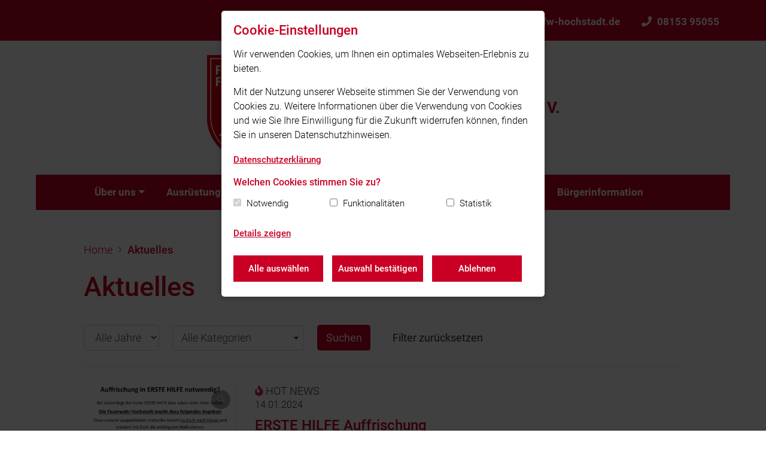

--- FILE ---
content_type: text/html; charset=utf-8
request_url: https://www.feuerwehr-hochstadt.de/aktuell/
body_size: 16102
content:

<!doctype html>
<html lang="de" data-language="de">
<head>
    <meta charset="utf-8">
    <meta name="viewport" content="width=device-width, initial-scale=1, shrink-to-fit=no">
    <link rel="apple-touch-icon" sizes="180x180" href="/static/images/fav/apple-touch-icon.png">
    <link rel="icon" type="image/png" sizes="32x32" href="/static/images/fav/favicon-32x32.png">
    <link rel="icon" type="image/png" sizes="16x16" href="/static/images/fav/favicon-16x16.png">
    <link rel="manifest" href="/static/images/fav/site.webmanifest">
    <link rel="shortcut icon" href="/static/images/fav/favicon.ico">
    <meta name="msapplication-config" content="/static/images/fav/browserconfig.xml">
    <meta name="msapplication-TileColor" content="#ffffff">
    <meta name="theme-color" content="#c90024">
    
    <link rel="stylesheet" href="/static/CACHE/css/output.9a0e52fc4700.css" type="text/css">
    

    
    
    <script type="text/javascript">
        function documentReadyCall() {
        }

        function initMap() {
        }
    </script>
    <!-- @formatter:off -->
    <title>Aktuelles - Freiwillige Feuerwehr Hochstadt e. V.</title>
    <!-- @formatter:on -->
    <meta name="description" content=""/>

    
        <script>
            
            var gaProperty = 'UA-64558692-2';
            
            var disableStr = 'ga-disable-' + gaProperty;
            if (document.cookie.indexOf(disableStr + '=true') > -1) {
                window[disableStr] = true;
            }

            

            function gaOptout() {
                document.cookie = disableStr + '=true; expires=Thu, 31 Dec 2099 23:59:59 UTC; path=/';
                window[disableStr] = true;
                
                alert('Das Tracking durch Google Analytics wurde in Ihrem Browser für diese Website deaktiviert.');
            }

            function ga_code() {
                (function (i, s, o, g, r, a, m) {
                    i['GoogleAnalyticsObject'] = r;
                    i[r] = i[r] || function () {
                        (i[r].q = i[r].q || []).push(arguments)
                    }, i[r].l = 1 * new Date();
                    a = s.createElement(o),
                        m = s.getElementsByTagName(o)[0];
                    a.async = 1;
                    a.src = g;
                    m.parentNode.insertBefore(a, m)
                })(window, document, 'script', 'https://www.google-analytics.com/analytics.js', 'ga');

                ga('create', 'UA-64558692-2', 'auto');

                

                ga('set', 'anonymizeIp', true);
                ga('send', 'pageview');

                
            }
        </script>
    

    <script type="text/javascript">
        var trigger_functions = [];
    </script>
    
        
    
</head>
<body class="">


<header>
    
<nav class="navbar navbar-meta-navigation">
    <div class="container">
        
        <div class="navbar-nav ml-auto navbar-meta-navigation-right">
            
                <div class="nav-item">
                    <a class="nav-link" href="mailto:mail@ffw-hochstadt.de">
                        <i class="fas fa-envelope"></i>mail@ffw-hochstadt.de</a>
                </div>
            
            
                <div class="nav-item">
                    <a class="nav-link" href="tel:08153 95055">
                        <i class="fas fa-phone"></i>08153 95055</a>
                </div>
            

            



        </div>
    </div>
</nav>
    <div class="container">
        <div class="navigation-logo nav-padding clearfix navigation-logo-small">
            <a class="navbar-brand clearfix" href="/">
                <div class="navbar-brand-inner">
                    
                        <img class="logo" alt="Freiwillige Feuerwehr Hochstadt e. V."
                             src="/media/IMG_5191_g5ifBIA.PNG">
                    
                    
                        <h2 class="navigation-logo-title">Freiwillige Feuerwehr Hochstadt e. V.</h2>
                    
                </div>
            </a>
        </div>

        <nav class="navbar navbar-expand-xl navbar-main-navigation nav-padding">
            <button class="navbar-toggler" type="button" data-toggle="collapse"
                    data-target="#navbarSupportedContent"
                    aria-controls="navbarSupportedContent" aria-expanded="false" aria-label="Toggle navigation">
                <span class="navbar-toggler-icon">Menü</span></button>
            <div class="collapse navbar-collapse" id="navbarSupportedContent">
                <ul class="navbar-nav mr-auto flex-wrap">
                    


    
        <li class="nav-item dropdown">
            
                <a class="nav-link dropdown-toggle"
                   href="/uber-uns/">Über uns</a>
            
            <ul class="dropdown-menu">
                


    
        <li class="nav-item">
            
                <a class="nav-link"
                   href="/uber-uns/aktive-feuerwehr/">Aktive Feuerwehr</a>
            
        </li>
    

    
        <li class="nav-item">
            
                <a class="nav-link"
                   href="/uber-uns/feuerwehrverein/">Feuerwehrverein</a>
            
        </li>
    

    
        <li class="nav-item">
            
                <a class="nav-link"
                   href="/uber-uns/jugend/">Jugendfeuerwehr</a>
            
        </li>
    

    
        <li class="nav-item">
            
                <a class="nav-link"
                   href="/uber-uns/kinderfeuerwehr/">Kinderfeuerwehr</a>
            
        </li>
    


            </ul>
        </li>
    

    
        <li class="nav-item dropdown">
            
                <a class="nav-link dropdown-toggle"
                   href="/ausrustung-copy-2/">Ausrüstung</a>
            
            <ul class="dropdown-menu">
                


    
        <li class="nav-item">
            
                <a class="nav-link"
                   href="/ausrustung-copy-2/fahrzeug/">Fahrzeuge</a>
            
        </li>
    

    
        <li class="nav-item">
            
                <a class="nav-link"
                   href="/ausrustung-copy-2/geratehaus/">Gerätehaus</a>
            
        </li>
    

    
        <li class="nav-item">
            
                <a class="nav-link"
                   href="/ausrustung-copy-2/ausrustung/">Ausrüstung</a>
            
        </li>
    


            </ul>
        </li>
    

    
        <li class="nav-item">
            
                <a class="nav-link"
                   href="/einsaetze/">Einsätze</a>
            
        </li>
    

    
        <li class="nav-item">
            
                <a class="nav-link active"
                   href="/aktuell/">Aktuelles</a>
            
        </li>
    

    
        <li class="nav-item">
            
                <a class="nav-link"
                   href="/termine/">Termine</a>
            
        </li>
    

    
        <li class="nav-item">
            
                <a class="nav-link"
                   href="/quereinsteigerinnen/">Quereinsteiger:innen</a>
            
        </li>
    

    
        <li class="nav-item">
            
                <a class="nav-link"
                   href="/burgerinformation/">Bürgerinformation</a>
            
        </li>
    


                </ul>
                <button class="navbar-toggler navbar-toggler-mobile" type="button" data-toggle="collapse"
                        data-target="#navbarSupportedContent"
                        aria-controls="navbarSupportedContent" aria-expanded="false"
                        aria-label="Toggle navigation">
                    <span class="navbar-toggler-icon-mobile">&#x2715;</span></button>
            </div>
        </nav>
    </div>
</header>

    <div class="container banner-container--container">
        
    </div>


    <main>
        <div class="container">
            <div class="section">
                <div class="content-padding">
                    <nav aria-label="breadcrumb" class="breadcrumb-container">
    <ol class="breadcrumb">
        <li class="breadcrumb-item"><a href="/">Home</a></li>
        
            
            
                <li class="breadcrumb-item active" aria-current="page"><a
                        href="/aktuell/">Aktuelles</a></li>
            
        
    </ol>
</nav>
                    <div class="content-top">
                        <h1 class="main-heading page-heading">Aktuelles</h1>
                        
                    </div>
                    <div class="nachrichten-listing model-listing">
                        
                        <form id="formNewsSearch" class="form-inline-custom">
                            <input type="hidden" name="csrfmiddlewaretoken" value="zyHQyb18YhtIBAP0ifkZRGqO9B40UEFGzUaYzErMkyp6xvNqiX20gGlSor8vYw9R">
                            <div class="d-inline-block mr-3">
                                <div class="form-group">
                                    <label class="sr-only" for="year">Alle Jahre</label>
                                    <select class="form-control" name="year" id="year" style="width: 100%;">
                                        <option value="">Alle Jahre</option>
                                        
                                            <option value="2024">2024</option>
                                        
                                            <option value="2023">2023</option>
                                        
                                            <option value="2022">2022</option>
                                        
                                            <option value="2021">2021</option>
                                        
                                            <option value="2020">2020</option>
                                        
                                            <option value="2019">2019</option>
                                        
                                    </select>
                                </div>
                            </div>
                            <div class="d-inline-block mr-3">
                                <div class="form-group">
                                    <label class="sr-only" for="tag">Alle Kategorien</label>
                                    <select class="form-control select2" name="tag" id="tag" style="width: 100%;">
                                        <option value="">Alle Kategorien</option>
                                        
                                    </select>
                                </div>
                            </div>
                            <div class="d-inline-block mr-3">
                                <div class="form-group">
                                    <button type="submit"
                                            class="btn btn-red news-search-link text-nowrap">
                                        Suchen
                                    </button>
                                </div>
                            </div>
                            <div class="d-inline-block">
                                <div class="form-group">
                                    <a href="#" class="btn btn-link form-reset">Filter zurücksetzen</a>
                                </div>
                            </div>
                            <hr>
                        </form>
                        <div class="row">
                            <div class="col-12 col-lg-12 col-xl-10">
                                <input type="hidden" id="lengthNews" name="length_nachrichten" value="">
                                <input type="hidden" id="startNews" name="start_nachrichten" value="0">

                                <div id="loadResults"></div>

                                

                                
                            </div>
                        </div>
                    </div>
                </div>
            </div>
        </div>
    </main>
    



<footer>
    <div class="container">
        <div class="footer-inner">
            <div class="content-padding">
                <div class="row">
                    <div class="col-12 col-md-6 col-lg-4">
                        <h4>Unser Leitsatz</h4>
                        <p>Unsere Freizeit für Ihre Sicherheit - seit 1901</p>
                    </div>
                    <div class="col-12 col-md-6 col-lg-5">
                        
                    </div>
                    <div class="col-12 col-md-12 col-lg-3">
                        
                            <h4>Social Media</h4>
                            <p>Auch unterwegs immer auf dem Laufenden bleiben? Bleiben Sie mit uns in Kontakt und
                                vernetzen Sie sich mit uns!</p>
                            <div class="footer-icons hi-icon-effect-8">
                                
                                    <a target="_blank" href="https://www.facebook.com/ffwhochstadt"
                                       class="fab fa-facebook-f"></a>
                                
                                
                                    <a target="_blank" href="https://www.instagram.com/feuerwehr.hochstadt/"
                                       class="fab fa-instagram"></a>
                                
                                
                                
                                
                                
                                

                            </div>
                        
                    </div>
                </div>
                <div class="footer-bottom">
                    <div class="row">
                        <div class="col-12 col-lg-4 margin-top-20">
                            <div class="footer-feuerwehr-title">
                                © 2026 Freiwillige Feuerwehr Hochstadt e. V.
                            </div>
                        </div>
                        <div class="col-12 col-lg-8 margin-top-20">
                            <a href="/impressum">Impressum</a> | <a href="/datenschutz">Datenschutz</a> | <a href="#"
                                                                                                             class="btn-cookie-settings">Cookie-Einstellungen</a>
                        </div>
                        <a href="#" id="scrollToTop"><i class="fal fa-angle-up"></i></a>
                    </div>
                </div>
            </div>
        </div>
    </div>
</footer>
<div id="cookieConsent"></div>
<script src="/static/CACHE/js/output.fc97ac05b30e.js"></script>

        <script type="text/javascript">
            var html = $('html');
            var spinner = '<i class="fas fa-spinner fa-pulse spinner-custom"></i>';

            html.on('click', '.news-search-link', function (e) {
                e.preventDefault();
                $('.more-button-container').hide();
                $('#startNews').val(0);
                $('#loadResults').html('');
                search_news();
            });

            function search_news() {
                var start = parseInt($('#startNews').val());
                var formData = $('#formNewsSearch').serializeArray();
                var formUrl = 'load_news/' + start + '/';

                $.post(formUrl, formData, function (data) {
                    $('#loadResults').append(data);
                    $('.loaded-content').fadeIn(800);
                    $('.more-button-container').fadeIn(2000);
                    $('#loadMore .spinner-custom').remove();
                });
            }

            html.on('click', '.form-reset', function (e) {
                e.preventDefault();
                location.reload();
            });

            function loadMoreNewsClick() {
                html.on('click', '#loadMore', function () {
                    $(this).append(spinner);
                    setTimeout(search_news, 1000)
                    //search_news();
                });
            }

            $(document).ready(function () {
                loadMoreNewsClick();
                search_news();
            });

        </script>
    

</body>
</html>


--- FILE ---
content_type: text/html; charset=utf-8
request_url: https://www.feuerwehr-hochstadt.de/aktuell/load_news/0/
body_size: 35904
content:


<div class="loaded-content">
    
        <article class="hot-news">
            <div class="row">
                <div class="col-sm-4 order-sm-1 order-2">
                    <div class="mainimage">
                        
                            
                            
                            <a class="fancybox magnifying-glass-icon relative"
                               data-fancybox="nachrichtgroup-61"
                               href="/media/filer_public_thumbnails/filer_public/15/0a/150a401c-4f68-4c76-a1ca-c85b3ac637f4/erstehilfe.jpg__1920x0_q85_crop_subsampling-2.webp" title="Vergrößern">
                                <img class="img-fluid" src="/media/filer_public_thumbnails/filer_public/15/0a/150a401c-4f68-4c76-a1ca-c85b3ac637f4/erstehilfe.jpg__400x400_q85_crop_subsampling-2_upscale.webp"
                                     alt="ErsteHilfe.jpg"/>
                            </a>
                        
                    </div>
                </div>
                <div class="col-sm-8 order-sm-2 order-1">
                    <div class="listing-text-container">
                        
                        
                        <i class="fa fa-fire fa-pulse-extra" aria-hidden="true"></i>
                            HOT NEWS
                        
                            <div class="date">14.01.2024</div>
                        <h2>ERSTE HILFE Auffrischung</h2>
                        
                        <div class="text">
                            Der letzte ERSTE HILFE Kurs ist bestimmt schon eine Weile her, oder? 
Die meisten haben sogar nur ein einziges mal an einem Kurs teilgenommen als sie den Führerschein gemacht haben.
                        </div>
                        
                        <a href="/aktuell/erste-hilfe-auffrischung/" class="btn btn-red-secondary">Mehr anzeigen</a>
                    </div>
                </div>
            </div>
        </article>
    
        <article>
            <div class="row">
                <div class="col-sm-4 order-sm-1 order-2">
                    <div class="mainimage">
                        
                            
                            
                            <a class="fancybox magnifying-glass-icon relative"
                               data-fancybox="nachrichtgroup-60"
                               href="/media/filer_public_thumbnails/filer_public/f9/b9/f9b93722-4de7-4123-a09c-20c32582f582/christbaum2.jpg__1920x0_q85_crop_subsampling-2.webp" title="Vergrößern">
                                <img class="img-fluid" src="/media/filer_public_thumbnails/filer_public/f9/b9/f9b93722-4de7-4123-a09c-20c32582f582/christbaum2.jpg__400x400_q85_crop_subsampling-2_upscale.webp"
                                     alt="Christbaum2.JPG"/>
                            </a>
                        
                    </div>
                </div>
                <div class="col-sm-8 order-sm-2 order-1">
                    <div class="listing-text-container">
                        
                        
                        
                        
                            <div class="date">13.01.2024</div>
                        <h2>Christbaumsammelaktion der Kinderfeuerwehr Hochstadt</h2>
                        
                        <div class="text">
                            Die Kinderfeuerwehr Hochstadt holt gegen eine freiwillige Spende euren abgeschmückten Christbaum ab.
                        </div>
                        
                        <a href="/aktuell/christbaumsammelaktion-der-kinderfeuerwehr-hochstadt/" class="btn btn-red-secondary">Mehr anzeigen</a>
                    </div>
                </div>
            </div>
        </article>
    
        <article>
            <div class="row">
                <div class="col-sm-4 order-sm-1 order-2">
                    <div class="mainimage">
                        
                            
                            
                            <a class="fancybox magnifying-glass-icon relative"
                               data-fancybox="nachrichtgroup-59"
                               href="/media/filer_public_thumbnails/filer_public/74/37/7437302d-f471-4ce1-a9a3-06a31b9a3381/2022.jpg__1920x0_q85_crop_subsampling-2.webp" title="Vergrößern">
                                <img class="img-fluid" src="/media/filer_public_thumbnails/filer_public/74/37/7437302d-f471-4ce1-a9a3-06a31b9a3381/2022.jpg__400x400_q85_crop_subsampling-2_upscale.webp"
                                     alt="2022.jpg"/>
                            </a>
                        
                    </div>
                </div>
                <div class="col-sm-8 order-sm-2 order-1">
                    <div class="listing-text-container">
                        
                        
                        
                        
                            <div class="date">06.12.2023</div>
                        <h2>2. Hochstadter Dorfweihnacht</h2>
                        
                        <div class="text">
                            
                        </div>
                        
                        <a href="/aktuell/2-hochstadter-dorfweihnacht/" class="btn btn-red-secondary">Mehr anzeigen</a>
                    </div>
                </div>
            </div>
        </article>
    
        <article>
            <div class="row">
                <div class="col-sm-4 order-sm-1 order-2">
                    <div class="mainimage">
                        
                            
                            
                            <a class="fancybox magnifying-glass-icon relative"
                               data-fancybox="nachrichtgroup-42"
                               href="/media/filer_public_thumbnails/filer_public/f2/22/f2229689-37ce-4490-94c0-23a669acaf04/unbenannt.jpg__1920x0_q85_crop_subsampling-2.webp" title="Vergrößern">
                                <img class="img-fluid" src="/media/filer_public_thumbnails/filer_public/f2/22/f2229689-37ce-4490-94c0-23a669acaf04/unbenannt.jpg__400x400_q85_crop_subsampling-2_upscale.webp"
                                     alt="unbenannt.jpg"/>
                            </a>
                        
                    </div>
                </div>
                <div class="col-sm-8 order-sm-2 order-1">
                    <div class="listing-text-container">
                        
                        
                        
                        
                            <div class="date">30.01.2023</div>
                        <h2>QUEREINSTEIGER:INNEN GESUCHT!</h2>
                        
                        <div class="text">
                            Wir, die Freiwillige Feuerwehr Hochstadt, sind auf der Suche nach Quereinsteiger:innen, die unsere aktive Mannschaft tatkräftig unterstützen.
                        </div>
                        
                        <a href="/aktuell/quereinsteigerinnen-gesucht/" class="btn btn-red-secondary">Mehr anzeigen</a>
                    </div>
                </div>
            </div>
        </article>
    
        <article>
            <div class="row">
                <div class="col-sm-4 order-sm-1 order-2">
                    <div class="mainimage">
                        
                            
                            
                            <a class="fancybox magnifying-glass-icon relative"
                               data-fancybox="nachrichtgroup-43"
                               href="/media/filer_public_thumbnails/filer_public/a3/6b/a36b08bd-0ea3-4e98-bc0a-43235ec9fb77/christbaumsammelaktion_flyer.jpg__1920x0_q85_crop_subsampling-2.webp" title="Vergrößern">
                                <img class="img-fluid" src="/media/filer_public_thumbnails/filer_public/a3/6b/a36b08bd-0ea3-4e98-bc0a-43235ec9fb77/christbaumsammelaktion_flyer.jpg__400x400_q85_crop_subsampling-2_upscale.webp"
                                     alt="christbaumsammelaktion_flyer.jpg"/>
                            </a>
                        
                    </div>
                </div>
                <div class="col-sm-8 order-sm-2 order-1">
                    <div class="listing-text-container">
                        
                        
                        
                        
                            <div class="date">21.01.2023</div>
                        <h2>Christbaumsammel-Aktion der Kinder- und Jugendfeuerwehr</h2>
                        
                        <div class="text">
                            Die Kinder- und Jugendfeuerwehr Hochstadt holt gegen eine freiwillige Spende Ihren abgeschmückten Christbaum ab.

                        </div>
                        
                        <a href="/aktuell/christbaumsammel-aktion-der-kinder-und-jugendfeuerwehr/" class="btn btn-red-secondary">Mehr anzeigen</a>
                    </div>
                </div>
            </div>
        </article>
    
        <article>
            <div class="row">
                <div class="col-sm-4 order-sm-1 order-2">
                    <div class="mainimage">
                        
                            
                            
                            <a class="fancybox magnifying-glass-icon relative"
                               data-fancybox="nachrichtgroup-44"
                               href="/media/filer_public_thumbnails/filer_public/68/17/6817dfe7-dcdd-415a-af74-cbc25fb5e208/whatsapp_bild_2022-11-12_um_162130.jpg__1920x0_q85_crop_subsampling-2.webp" title="Vergrößern">
                                <img class="img-fluid" src="/media/filer_public_thumbnails/filer_public/68/17/6817dfe7-dcdd-415a-af74-cbc25fb5e208/whatsapp_bild_2022-11-12_um_162130.jpg__400x400_q85_crop_subsampling-2_upscale.webp"
                                     alt="whatsapp_bild_2022-11-12_um_162130.jpg"/>
                            </a>
                        
                    </div>
                </div>
                <div class="col-sm-8 order-sm-2 order-1">
                    <div class="listing-text-container">
                        
                        
                        
                        
                            <div class="date">03.12.2022</div>
                        <h2>Hochstadter Dorfweihnacht</h2>
                        
                        <div class="text">
                            
                        </div>
                        
                        <a href="/aktuell/hochstadter-dorfweihnacht/" class="btn btn-red-secondary">Mehr anzeigen</a>
                    </div>
                </div>
            </div>
        </article>
    
        <article>
            <div class="row">
                <div class="col-sm-4 order-sm-1 order-2">
                    <div class="mainimage">
                        
                            
                            
                            <a class="fancybox magnifying-glass-icon relative"
                               data-fancybox="nachrichtgroup-45"
                               href="/media/filer_public_thumbnails/filer_public/df/a2/dfa248c8-114b-45b3-9c2c-4f77067625b0/stadtradeln.png__1920x0_q85_crop_subsampling-2.webp" title="Vergrößern">
                                <img class="img-fluid" src="/media/filer_public_thumbnails/filer_public/df/a2/dfa248c8-114b-45b3-9c2c-4f77067625b0/stadtradeln.png__400x400_q85_crop_subsampling-2_upscale.webp"
                                     alt="stadtradeln.png"/>
                            </a>
                        
                    </div>
                </div>
                <div class="col-sm-8 order-sm-2 order-1">
                    <div class="listing-text-container">
                        
                        
                        
                        
                            <div class="date">27.06.2022</div>
                        <h2>Stadtradeln - die Feuerwehr Hochstadt ist wieder mit dabei</h2>
                        
                        <div class="text">
                            
                        </div>
                        
                        <a href="/aktuell/stadtradeln-die-feuerwehr-hochstadt-ist-wieder-mit-dabei/" class="btn btn-red-secondary">Mehr anzeigen</a>
                    </div>
                </div>
            </div>
        </article>
    
        <article>
            <div class="row">
                <div class="col-sm-4 order-sm-1 order-2">
                    <div class="mainimage">
                        
                            
                            
                            <a class="fancybox magnifying-glass-icon relative"
                               data-fancybox="nachrichtgroup-46"
                               href="/media/filer_public_thumbnails/filer_public/b9/8a/b98ab8d0-1a01-48eb-9bb1-80fdbb17916e/img_2343.jpg__1920x0_q85_crop_subsampling-2.webp" title="Vergrößern">
                                <img class="img-fluid" src="/media/filer_public_thumbnails/filer_public/b9/8a/b98ab8d0-1a01-48eb-9bb1-80fdbb17916e/img_2343.jpg__400x400_q85_crop_subsampling-2_upscale.webp"
                                     alt="img_2343.jpg"/>
                            </a>
                        
                    </div>
                </div>
                <div class="col-sm-8 order-sm-2 order-1">
                    <div class="listing-text-container">
                        
                        
                        
                        
                            <div class="date">19.05.2022</div>
                        <h2>Jahreshauptversammlung 2022</h2>
                        
                        <div class="text">
                            Am 19. Mai 2022 fand die Jahreshauptversammlung der Freiwilligen Feuerwehr Hochstadt statt.
                        </div>
                        
                        <a href="/aktuell/jahreshauptversammlung-2022/" class="btn btn-red-secondary">Mehr anzeigen</a>
                    </div>
                </div>
            </div>
        </article>
    
        <article>
            <div class="row">
                <div class="col-sm-4 order-sm-1 order-2">
                    <div class="mainimage">
                        
                            
                            
                            <a class="fancybox magnifying-glass-icon relative"
                               data-fancybox="nachrichtgroup-47"
                               href="/media/filer_public_thumbnails/filer_public/dd/a0/dda01db8-48ce-4faa-bcbb-46b0d7fa5702/whatsapp_image_2021-10-10_at_185908.jpeg__1920x0_q85_crop_subsampling-2.webp" title="Vergrößern">
                                <img class="img-fluid" src="/media/filer_public_thumbnails/filer_public/dd/a0/dda01db8-48ce-4faa-bcbb-46b0d7fa5702/whatsapp_image_2021-10-10_at_185908.jpeg__400x400_q85_crop_subsampling-2_upscale.webp"
                                     alt="whatsapp_image_2021-10-10_at_185908.jpeg"/>
                            </a>
                        
                    </div>
                </div>
                <div class="col-sm-8 order-sm-2 order-1">
                    <div class="listing-text-container">
                        
                        
                        
                        
                            <div class="date">09.10.2021</div>
                        <h2>12-Stunden Übung mit Feuerwehr Oberpfaffenhofen</h2>
                        
                        <div class="text">
                            Am Samstag, den 9. Oktober 2021 fand zum wiederholten male eine gemeinsame 12h-Übung zwischen den Feuerwehren Hochstadt und Oberpfaffenhofen statt.
                        </div>
                        
                        <a href="/aktuell/12-stunden-ubung-mit-feuerwehr-oberpfaffenhofen/" class="btn btn-red-secondary">Mehr anzeigen</a>
                    </div>
                </div>
            </div>
        </article>
    
        <article>
            <div class="row">
                <div class="col-sm-4 order-sm-1 order-2">
                    <div class="mainimage">
                        
                            
                            
                            <a class="fancybox magnifying-glass-icon relative"
                               data-fancybox="nachrichtgroup-48"
                               href="/media/filer_public_thumbnails/filer_public/4a/16/4a165ddb-81ad-4ca9-bc71-f49afa2bb3f5/logo.png__1920x0_q85_crop_subsampling-2.webp" title="Vergrößern">
                                <img class="img-fluid" src="/media/filer_public_thumbnails/filer_public/4a/16/4a165ddb-81ad-4ca9-bc71-f49afa2bb3f5/logo.png__400x400_q85_crop_subsampling-2_upscale.webp"
                                     alt="logo.png"/>
                            </a>
                        
                    </div>
                </div>
                <div class="col-sm-8 order-sm-2 order-1">
                    <div class="listing-text-container">
                        
                        
                        
                        
                            <div class="date">05.10.2021</div>
                        <h2>Kinderfeuerwehr in Hochstadt</h2>
                        
                        <div class="text">
                            Ab Oktober bietet die Feuerwehr Hochstadt eine Kinderfeuerwehr an!
                        </div>
                        
                        <a href="/aktuell/kinderfeuerwehr-in-hochstadt/" class="btn btn-red-secondary">Mehr anzeigen</a>
                    </div>
                </div>
            </div>
        </article>
    
        <article>
            <div class="row">
                <div class="col-sm-4 order-sm-1 order-2">
                    <div class="mainimage">
                        
                            
                            
                            <a class="fancybox magnifying-glass-icon relative"
                               data-fancybox="nachrichtgroup-49"
                               href="/media/filer_public_thumbnails/filer_public/0b/e1/0be178cf-ab34-4a84-bef7-b4ab481c38c2/stadtradeln_quadratisch_rgb_72dpijpg1920x0_q85_crop-smart_upscale.jpg__1920x0_q85_crop_subsampling-2.webp" title="Vergrößern">
                                <img class="img-fluid" src="/media/filer_public_thumbnails/filer_public/0b/e1/0be178cf-ab34-4a84-bef7-b4ab481c38c2/stadtradeln_quadratisch_rgb_72dpijpg1920x0_q85_crop-smart_upscale.jpg__400x400_q85_crop_subsampling-2_upscale.webp"
                                     alt="stadtradeln_quadratisch_rgb_72dpijpg1920x0_q85_crop-smart_upscale.jpg"/>
                            </a>
                        
                    </div>
                </div>
                <div class="col-sm-8 order-sm-2 order-1">
                    <div class="listing-text-container">
                        
                        
                        
                        
                            <div class="date">12.06.2021</div>
                        <h2>Stadtradeln - die Feuerwehr Hochstadt ist mit dabei</h2>
                        
                        <div class="text">
                            Auch wir nehmen wieder am diesjährigen Stadtradeln mit einem Team teil. Wenn Du mitmachen willst, kein Problem!
Registriere dich auf www.stadtradeln.de oder lade dir die Stadtradeln-App runter und trete dem Team &quot;Feuerwehr Hochstadt&quot; bei.

Link zu unserem Team: 

                        </div>
                        
                        <a href="/aktuell/stadtradeln-die-feuerwehr-hochstadt-ist-mit-dabei/" class="btn btn-red-secondary">Mehr anzeigen</a>
                    </div>
                </div>
            </div>
        </article>
    
        <article>
            <div class="row">
                <div class="col-sm-4 order-sm-1 order-2">
                    <div class="mainimage">
                        
                            
                            
                            <a class="fancybox magnifying-glass-icon relative"
                               data-fancybox="nachrichtgroup-50"
                               href="/media/filer_public_thumbnails/filer_public/de/53/de534f2f-f02b-4454-bee8-7bfe9953ca9e/ahkp41191.jpg__1920x0_q85_crop_subsampling-2.webp" title="Vergrößern">
                                <img class="img-fluid" src="/media/filer_public_thumbnails/filer_public/de/53/de534f2f-f02b-4454-bee8-7bfe9953ca9e/ahkp41191.jpg__400x400_q85_crop_subsampling-2_upscale.webp"
                                     alt="ahkp41191.jpg"/>
                            </a>
                        
                    </div>
                </div>
                <div class="col-sm-8 order-sm-2 order-1">
                    <div class="listing-text-container">
                        
                        
                        
                        
                            <div class="date">18.03.2021</div>
                        <h2>Neues LF 10 eingetroffen</h2>
                        
                        <div class="text">
                            
                        </div>
                        
                        <a href="/aktuell/neues-lf-10-eingetroffen/" class="btn btn-red-secondary">Mehr anzeigen</a>
                    </div>
                </div>
            </div>
        </article>
    
        <article>
            <div class="row">
                <div class="col-sm-4 order-sm-1 order-2">
                    <div class="mainimage">
                        
                            
                            
                            <a class="fancybox magnifying-glass-icon relative"
                               data-fancybox="nachrichtgroup-51"
                               href="/media/filer_public_thumbnails/filer_public/e4/02/e40208eb-b419-4b9f-b616-2f16046c0934/alle_final.png__1920x0_q85_crop_subsampling-2.webp" title="Vergrößern">
                                <img class="img-fluid" src="/media/filer_public_thumbnails/filer_public/e4/02/e40208eb-b419-4b9f-b616-2f16046c0934/alle_final.png__400x400_q85_crop_subsampling-2_upscale.webp"
                                     alt="alle_final.png"/>
                            </a>
                        
                    </div>
                </div>
                <div class="col-sm-8 order-sm-2 order-1">
                    <div class="listing-text-container">
                        
                        
                        
                        
                            <div class="date">01.01.2021</div>
                        <h2>Komm zur Feuerwehr!!!</h2>
                        
                        <div class="text">
                            Unter dem Leitsatz &quot;unsere Freizeit für Ihre Sicherheit&quot; garantiert die Feuerwehr Hochstadt seit 1901 für die Sicherheit von Leib und Leben aller Hochstadter Bürgerinnen und Bürger.
Damit dies auch in Zukunft so bleibt, sind wir auf tatkräftige Unterstützung angewiesen. Kinder/Jugendliche ab 12 Jahren...
                        </div>
                        
                        <a href="/aktuell/komm-zur-feuerwehr/" class="btn btn-red-secondary">Mehr anzeigen</a>
                    </div>
                </div>
            </div>
        </article>
    
        <article>
            <div class="row">
                <div class="col-sm-4 order-sm-1 order-2">
                    <div class="mainimage">
                        
                            
                            
                            <a class="fancybox magnifying-glass-icon relative"
                               data-fancybox="nachrichtgroup-53"
                               href="/media/filer_public_thumbnails/filer_public/07/b7/07b7b10e-7c2d-4129-b5eb-8c5a869443d1/facebook.png__1920x0_q85_crop_subsampling-2.webp" title="Vergrößern">
                                <img class="img-fluid" src="/media/filer_public_thumbnails/filer_public/07/b7/07b7b10e-7c2d-4129-b5eb-8c5a869443d1/facebook.png__400x400_q85_crop_subsampling-2_upscale.webp"
                                     alt="facebook.png"/>
                            </a>
                        
                    </div>
                </div>
                <div class="col-sm-8 order-sm-2 order-1">
                    <div class="listing-text-container">
                        
                        
                        
                        
                            <div class="date">01.01.2021</div>
                        <h2>Feuerwehr Hochstadt jetzt auf Facebook und Instagram</h2>
                        
                        <div class="text">
                            
                        </div>
                        
                        <a href="/aktuell/feuerwehr-hochstadt-jetzt-auf-facebook-und-instagram/" class="btn btn-red-secondary">Mehr anzeigen</a>
                    </div>
                </div>
            </div>
        </article>
    
        <article>
            <div class="row">
                <div class="col-sm-4 order-sm-1 order-2">
                    <div class="mainimage">
                        
                            
                            
                            <a class="fancybox magnifying-glass-icon relative"
                               data-fancybox="nachrichtgroup-52"
                               href="/media/filer_public_thumbnails/filer_public/b8/8e/b88e4406-23e9-47c8-8733-d10c1ff7f99d/silvesterlauf.jpg__1920x0_q85_crop_subsampling-2.webp" title="Vergrößern">
                                <img class="img-fluid" src="/media/filer_public_thumbnails/filer_public/b8/8e/b88e4406-23e9-47c8-8733-d10c1ff7f99d/silvesterlauf.jpg__400x400_q85_crop_subsampling-2_upscale.webp"
                                     alt="silvesterlauf.jpg"/>
                            </a>
                        
                    </div>
                </div>
                <div class="col-sm-8 order-sm-2 order-1">
                    <div class="listing-text-container">
                        
                        
                        
                        
                            <div class="date">31.12.2020</div>
                        <h2>Erster Silvesterlauf der Feuerwehren im Landkreis Starnberg.</h2>
                        
                        <div class="text">
                            
                        </div>
                        
                        <a href="/aktuell/erster-silvesterlauf-der-feuerwehren-im-landkreis-starnberg/" class="btn btn-red-secondary">Mehr anzeigen</a>
                    </div>
                </div>
            </div>
        </article>
    
        <article>
            <div class="row">
                <div class="col-sm-4 order-sm-1 order-2">
                    <div class="mainimage">
                        
                            
                            
                            <a class="fancybox magnifying-glass-icon relative"
                               data-fancybox="nachrichtgroup-54"
                               href="/media/filer_public_thumbnails/filer_public/07/d6/07d6986f-aa76-4e11-8abb-365683ab8ecb/stadtradeln_quadratisch_rgb_72dpi.jpg__1920x0_q85_crop_subsampling-2.webp" title="Vergrößern">
                                <img class="img-fluid" src="/media/filer_public_thumbnails/filer_public/07/d6/07d6986f-aa76-4e11-8abb-365683ab8ecb/stadtradeln_quadratisch_rgb_72dpi.jpg__400x400_q85_crop_subsampling-2_upscale.webp"
                                     alt="stadtradeln_quadratisch_rgb_72dpi.jpg"/>
                            </a>
                        
                    </div>
                </div>
                <div class="col-sm-8 order-sm-2 order-1">
                    <div class="listing-text-container">
                        
                        
                        
                        
                            <div class="date">23.06.2020</div>
                        <h2>StadtRadeln - die Feuerwehr Hochstadt ist mit dabei</h2>
                        
                        <div class="text">
                            Auch wir nehmen am diesjährigen StadtRadeln mit einem Team teil. Wenn Du noch mitmachen willst, kein Problem! 
                        </div>
                        
                        <a href="/aktuell/stadtradeln-die-feuerwehr-hochstadt-ist-mit-dabei_2020-06-23/" class="btn btn-red-secondary">Mehr anzeigen</a>
                    </div>
                </div>
            </div>
        </article>
    
        <article>
            <div class="row">
                <div class="col-sm-4 order-sm-1 order-2">
                    <div class="mainimage">
                        
                            
                            
                            <a class="fancybox magnifying-glass-icon relative"
                               data-fancybox="nachrichtgroup-55"
                               href="/media/filer_public_thumbnails/filer_public/5c/7e/5c7eee1c-90dd-4b91-9830-f9a97712de1a/fox_4.jpg__1920x0_q85_crop_subsampling-2.webp" title="Vergrößern">
                                <img class="img-fluid" src="/media/filer_public_thumbnails/filer_public/5c/7e/5c7eee1c-90dd-4b91-9830-f9a97712de1a/fox_4.jpg__400x400_q85_crop_subsampling-2_upscale.webp"
                                     alt="fox_4.jpg"/>
                            </a>
                        
                    </div>
                </div>
                <div class="col-sm-8 order-sm-2 order-1">
                    <div class="listing-text-container">
                        
                        
                        
                        
                            <div class="date">22.01.2020</div>
                        <h2>Neue Tragkraftspritze für die Feuerwehr Hochstadt</h2>
                        
                        <div class="text">
                            
                        </div>
                        
                        <a href="/aktuell/neue-tragkraftspritze-fur-die-feuerwehr-hochstadt/" class="btn btn-red-secondary">Mehr anzeigen</a>
                    </div>
                </div>
            </div>
        </article>
    
        <article>
            <div class="row">
                <div class="col-sm-4 order-sm-1 order-2">
                    <div class="mainimage">
                        
                            
                            
                            <a class="fancybox magnifying-glass-icon relative"
                               data-fancybox="nachrichtgroup-56"
                               href="/media/filer_public_thumbnails/filer_public/ac/30/ac3053e9-8188-4635-adf9-87872d431b78/website.jpg__1920x0_q85_crop_subsampling-2.webp" title="Vergrößern">
                                <img class="img-fluid" src="/media/filer_public_thumbnails/filer_public/ac/30/ac3053e9-8188-4635-adf9-87872d431b78/website.jpg__400x400_q85_crop_subsampling-2_upscale.webp"
                                     alt="website.jpg"/>
                            </a>
                        
                    </div>
                </div>
                <div class="col-sm-8 order-sm-2 order-1">
                    <div class="listing-text-container">
                        
                        
                        
                        
                            <div class="date">01.01.2020</div>
                        <h2>Neue Homepage</h2>
                        
                        <div class="text">
                            
                        </div>
                        
                        <a href="/aktuell/neue-homepage/" class="btn btn-red-secondary">Mehr anzeigen</a>
                    </div>
                </div>
            </div>
        </article>
    
        <article>
            <div class="row">
                <div class="col-sm-4 order-sm-1 order-2">
                    <div class="mainimage">
                        
                            
                            
                            <a class="fancybox magnifying-glass-icon relative"
                               data-fancybox="nachrichtgroup-58"
                               href="/media/filer_public_thumbnails/filer_public/f9/d6/f9d699d5-ce82-48d0-9e36-3a9267f83af4/d0e92438-4280-4189-a57a-1b82da921196.jpg__1920x0_q85_crop_subsampling-2.webp" title="Vergrößern">
                                <img class="img-fluid" src="/media/filer_public_thumbnails/filer_public/f9/d6/f9d699d5-ce82-48d0-9e36-3a9267f83af4/d0e92438-4280-4189-a57a-1b82da921196.jpg__400x400_q85_crop_subsampling-2_upscale.webp"
                                     alt="d0e92438-4280-4189-a57a-1b82da921196.jpg"/>
                            </a>
                        
                    </div>
                </div>
                <div class="col-sm-8 order-sm-2 order-1">
                    <div class="listing-text-container">
                        
                        
                        
                        
                            <div class="date">01.12.2019</div>
                        <h2>Renovierung unseres Gerätehauses</h2>
                        
                        <div class="text">
                            Seit einigen Monaten wird unser Gerätehaus renoviert. Hierbei wurde bereits in Eigenleistung der Aufenthaltsraum im Obergeschoss, die dazugehörige Küche und das Treppenhaus entkernt und der alte Bodenbelag entfernt. 
                        </div>
                        
                        <a href="/aktuell/renovierung-unseres-geratehauses/" class="btn btn-red-secondary">Mehr anzeigen</a>
                    </div>
                </div>
            </div>
        </article>
    
        <article>
            <div class="row">
                <div class="col-sm-4 order-sm-1 order-2">
                    <div class="mainimage">
                        
                            
                            
                            <a class="fancybox magnifying-glass-icon relative"
                               data-fancybox="nachrichtgroup-57"
                               href="/media/filer_public_thumbnails/filer_public/b5/14/b51480cf-4df5-4377-9338-e5d6d5eb82ea/ffw2.jpg__1920x0_q85_crop_subsampling-2.webp" title="Vergrößern">
                                <img class="img-fluid" src="/media/filer_public_thumbnails/filer_public/b5/14/b51480cf-4df5-4377-9338-e5d6d5eb82ea/ffw2.jpg__400x400_q85_crop_subsampling-2_upscale.webp"
                                     alt="ffw2.jpg"/>
                            </a>
                        
                    </div>
                </div>
                <div class="col-sm-8 order-sm-2 order-1">
                    <div class="listing-text-container">
                        
                        
                        
                        
                            <div class="date">22.11.2019</div>
                        <h2>Hydrantendienst im Ortsbereich</h2>
                        
                        <div class="text">
                            Am Samstag den 23.11.2019 findet der jährliche Hydrantendienst im Ortsbereich statt.
                        </div>
                        
                        <a href="/aktuell/hydrantendienst-im-ortsbereich/" class="btn btn-red-secondary">Mehr anzeigen</a>
                    </div>
                </div>
            </div>
        </article>
    
</div>

<script>
    var loadMore = $('#loadMore')
    
        loadMore.hide();
    

    $('#lengthNews').val(20);
    $('#startNews').val(20);
</script>

